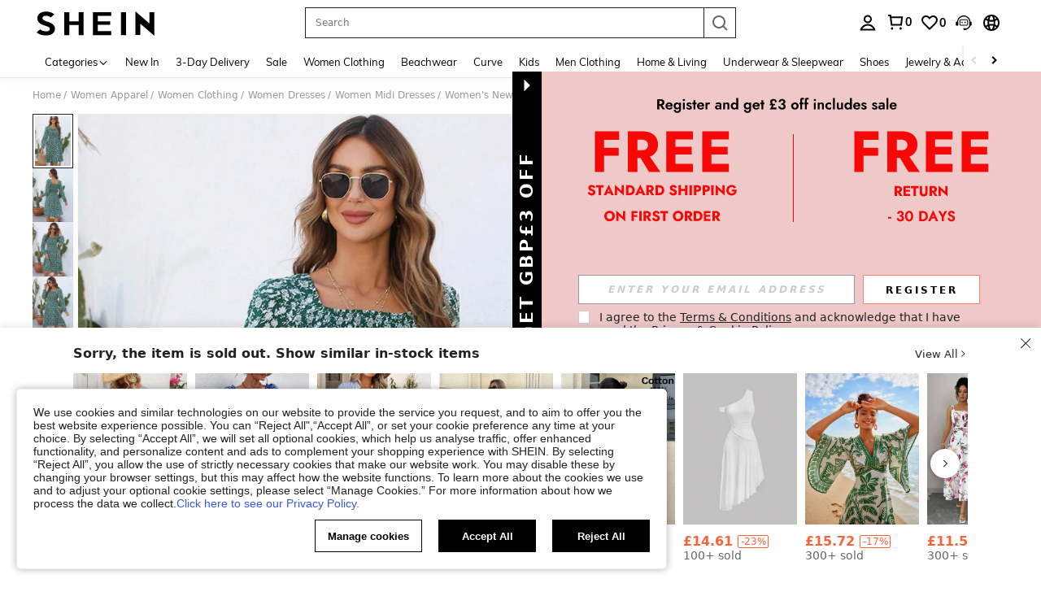

--- FILE ---
content_type: text/plain;charset=UTF-8
request_url: https://de-fp.apitd.net/web/v2?partner=shein_eur
body_size: 581
content:
{"code":"000","result":"VLB06zS6je0IzX0tQTbUWwgSWYMMsocK667cBgulWxjRsQpJdziOWkgx1Fd5133HKwfMCdZoymvwvIXyMTWgGKO4/emut6Q9df3/2ZZ96GVo6+2IDCYrhgA8EKlrfV8El8da5sWmjscsWjTanaiBYRwIZX5wOaRkJYqrbvThV33qirLesws935I2wPf0oKWIUTCYg/OhpsHCVs+QHs1Cfd1BDxABuORhEHPaihjbdRPNAINcayg5dff/gNOukBWi75xhi9JNOzK6u52uQ6L8UZgV8UM8jOm3CGKTzo1aLyspoJtBsbaPnMaYUUjzJYpgwe0Jd1pa9I0QO9e+fwogBT0cYmaw0zDSB1fc+bZ72uNxshdTLa3v3/jKtGC1xXV7dX1JlA1hD/1dVnFqwlNB28OtOwPAPQ5jxLqrXh+143DIbBf+d/F542JPvdH6irli0q2Bv1vKeeaqA7mQGOTpUMhG19Hs7ewVhfVIQzvgGVX9vHK/2zUpkssW9KFlEtVRNXuJ0wBmIBFuusNIGH4sxw==","requestId":"87uhkbitcvs85a93iv16r8k6a25r8p0qxfnwogizqtnsoekf"}

--- FILE ---
content_type: image/svg+xml
request_url: https://shein.ltwebstatic.com/svgicons/icons/sh_pc_sui_icon_more_right_18px.svg
body_size: -289
content:
<svg width="18" height="18" viewBox="0 0 18 18" fill="none" xmlns="http://www.w3.org/2000/svg">
<path fill-rule="evenodd" clip-rule="evenodd" d="M6.04285 4.40372L7.45706 2.9895L13.4675 8.99991L7.45706 15.0103L6.04285 13.5961L10.639 8.99991L6.04285 4.40372Z" fill="#222222"/>
</svg>
